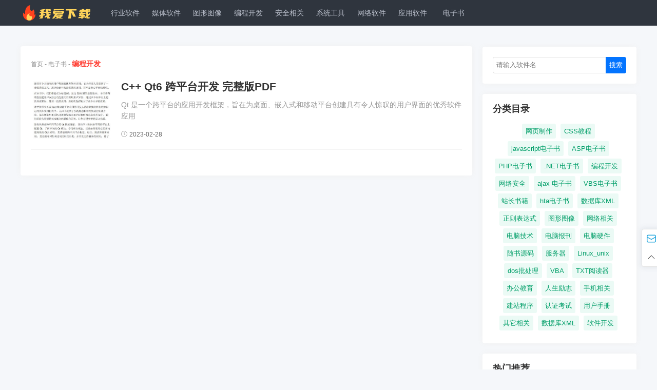

--- FILE ---
content_type: text/html
request_url: https://www.5aixz.com/biancheng/
body_size: 6461
content:
<!doctype html>
<html>
  <head>
    <meta charset="utf-8" />
    <meta name="viewport" content="width=device-width, initial-scale=1.0, minimum-scale=1" />
    <title>编程开发-我爱下载</title>
	<meta name="keywords" content="">
	<meta name="description" content="">
	<link rel="shortcut icon" href="/favicon.ico" />
	<link href="//static.5aixz.com/css.css" rel="stylesheet" type="text/css">
	<script type="text/javascript" src="//apps.bdimg.com/libs/jquery/1.11.3/jquery.min.js"></script>
	<script language="javascript" src="//static.5aixz.com/ResizeSensor.min.js"></script>
	<script language="javascript" src="//static.5aixz.com/theia-sticky-sidebar.min.js"></script>
<script>
var _hmt = _hmt || [];
(function() {
  var hm = document.createElement("script");
  hm.src = "https://hm.baidu.com/hm.js?6b800f1dba2ffb0caa1005da88e71e9d";
  var s = document.getElementsByTagName("script")[0]; 
  s.parentNode.insertBefore(hm, s);
})();
</script>
  </head>
  <body>
	<div class="header">
		<div class="top">
			<a href="/" class="logo" title="我爱下载-首页">我爱下载</a>			<div class="nav-wrap">
			<a href="#" class="m-l"><hr><hr><hr></a>
			<ul class="nav"><li><span class="marr"><svg viewBox="0 0 100 100" xmlns="http://www.w3.org/2000/svg"><path d="M23.13 61.31l2.83 2.83L50 40.1l24.04 24.04 2.83-2.83L50 34.44z"/></svg></span><a href="/xingyeruanjian/">行业软件</a><ul><li><a href="/xingzhengguanli/">行政管理</a></li><li><a href="/nongyeruanjian/">农业软件</a></li><li><a href="/shenjipinggu/">审计评估</a></li><li><a href="/jiankangyiyao/">健康医药</a></li><li><a href="/chubanyinshua/">出版印刷</a></li><li><a href="/falvfagui/">法律法规</a></li><li><a href="/canyinlvyou/">餐饮旅游</a></li><li><a href="/fuzhuangsheji/">服装设计</a></li><li><a href="/gongchengjianzhu/">工程建筑</a></li><li><a href="/caiwuguanli/">财务管理</a></li><li><a href="/shangyemaoyi/">商业贸易</a></li><li><a href="/baoxianxingye/">保险行业</a></li><li><a href="/caipiaogongju/">彩票工具</a></li><li><a href="/gupiaoruanjian/">股票软件</a></li><li><a href="/wangbaguanli/">网吧管理</a></li><li><a href="/fuzhusheji/">辅助设计</a></li><li><a href="/jiaotongyunshu/">交通运输</a></li><li><a href="/jixiedianzi/">机械电子</a></li><li><a href="/qitaxingye/">其它行业</a></li></ul></li><li><span class="marr"><svg viewBox="0 0 100 100" xmlns="http://www.w3.org/2000/svg"><path d="M23.13 61.31l2.83 2.83L50 40.1l24.04 24.04 2.83-2.83L50 34.44z"/></svg></span><a href="/meitiruanjian/">媒体软件</a><ul><li><a href="/shipinbofang/">视频播放</a></li><li><a href="/wangluodianshi/">网络电视</a></li><li><a href="/yinlebofang/">音乐播放</a></li><li><a href="/shipinzhizuo/">视频制作</a></li><li><a href="/meitiguanli/">媒体管理</a></li><li><a href="/yinpinchuli/">音频处理</a></li><li><a href="/zhuanhuanshipin/">转换视频</a></li><li><a href="/chulishipin/">处理视频</a></li><li><a href="/pingmuluxiang/">屏幕录像</a></li><li><a href="/luyinruanjian/">录音软件</a></li><li><a href="/meitiqita/">媒体其它</a></li></ul></li><li><span class="marr"><svg viewBox="0 0 100 100" xmlns="http://www.w3.org/2000/svg"><path d="M23.13 61.31l2.83 2.83L50 40.1l24.04 24.04 2.83-2.83L50 34.44z"/></svg></span><a href="/tuxingtuxiang/">图形图像</a><ul><li><a href="/tuxiangchuli/"> 图像处理</a></li><li><a href="/donghuazhizuo/">动画制作</a></li><li><a href="/tuxiangbozhuo/">图像捕捉</a></li><li><a href="/tupianzhuanhuan/">图片转换</a></li><li><a href="/tupianyasuo/">图片压缩</a></li><li><a href="/tupianlan/">图片浏览</a></li><li><a href="/tubiaozhizuo/">图标制作</a></li><li><a href="/tuxiangguanli/">图像管理</a></li><li><a href="/PSbishua/">PS笔刷</a></li><li><a href="/lvjingchajian/">滤镜插件</a></li><li><a href="/tuxiangqita/">图像其它</a></li></ul></li><li><span class="marr"><svg viewBox="0 0 100 100" xmlns="http://www.w3.org/2000/svg"><path d="M23.13 61.31l2.83 2.83L50 40.1l24.04 24.04 2.83-2.83L50 34.44z"/></svg></span><a href="/bianchengkaifa/">编程开发</a><ul><li><a href="/bianchengruanjian/">编程软件</a></li><li><a href="/anzhuangzhizuo/">安装制作</a></li><li><a href="/budingzhizuo/">补丁制作</a></li><li><a href="/wangluobiancheng/">网络编程</a></li><li><a href="/shujuku/">数据库</a></li><li><a href="/bianyigongju/">编译工具</a></li><li><a href="/JAVAxiangguan/">JAVA相关</a></li><li><a href="/kongjianxiazai/">控件下载</a></li><li><a href="/bianchengkaifa/jiaketuoke/">加壳脱壳</a></li><li><a href="/wangzhanmoban/">网站模板</a></li><li><a href="/bianchengkongjian/">编程控件</a></li><li><a href="/diaoshigongju/">调试工具</a></li><li><a href="/XML/">XML相关</a></li><li><a href="/jiaobenruanjian/">脚本软件</a></li><li><a href="/kaifafuzhu/">开发辅助</a></li><li><a href="/fanbianyi/">反编译</a></li><li><a href="/wangyesheji/">网页设计</a></li><li><a href="/bianchengqita/">编程其它</a></li></ul></li><li><span class="marr"><svg viewBox="0 0 100 100" xmlns="http://www.w3.org/2000/svg"><path d="M23.13 61.31l2.83 2.83L50 40.1l24.04 24.04 2.83-2.83L50 34.44z"/></svg></span><a href="/anquanxiangguan/">安全相关</a><ul><li><a href="/xitongjianshi/">系统监视</a></li><li><a href="/jiamijiemi/">加密解密</a></li><li><a href="/mimapojie/">密码破解</a></li><li><a href="/bingdufangzhi/">病毒防治</a></li><li><a href="/wangluoanquan/">网络安全</a></li><li><a href="/mimaguanli/">密码管理</a></li><li><a href="/xitonganquan/">系统安全</a></li><li><a href="/fanghuoqiang/">防火墙</a></li><li><a href="/zhuanshagongju/">专杀工具</a></li><li><a href="/anquanfuzhu/">安全辅助</a></li><li><a href="/qitazonghe/">其他综合</a></li></ul></li><li><span class="marr"><svg viewBox="0 0 100 100" xmlns="http://www.w3.org/2000/svg"><path d="M23.13 61.31l2.83 2.83L50 40.1l24.04 24.04 2.83-2.83L50 34.44z"/></svg></span><a href="/xitonggongju/">系统工具</a><ul><li><a href="/cipanguangpan/">磁盘光盘</a></li><li><a href="/youhuashezhi/">优化设置</a></li><li><a href="/xitongfuzhu/">系统辅助</a></li><li><a href="/kaiguandingshi/">开关定时</a></li><li><a href="/xitongjiance/">系统检测</a></li><li><a href="/neicunguanli/">内存管理</a></li><li><a href="/bizhizhuti/">壁纸主题</a></li><li><a href="/zhuomiangongju/">桌面工具</a></li><li><a href="/xiezaiqingchu/">卸载清除</a></li><li><a href="/xitongbuding/">系统补丁</a></li><li><a href="/xitongbeifen/">系统备份</a></li><li><a href="/shujuhuifu/">数据恢复</a></li><li><a href="/xitongzengqiang/">系统增强</a></li><li><a href="/shubiaojianpan/">鼠标键盘</a></li><li><a href="/CPUxiangguan/">CPU 相关</a></li><li><a href="/Upangongju/">U盘工具</a></li><li><a href="/xitongqita/">系统其它</a></li><li><a href="/shujubeifen/">数据备份</a></li></ul></li><li><span class="marr"><svg viewBox="0 0 100 100" xmlns="http://www.w3.org/2000/svg"><path d="M23.13 61.31l2.83 2.83L50 40.1l24.04 24.04 2.83-2.83L50 34.44z"/></svg></span><a href="/wangluoruanjian/">网络软件</a><ul><li><a href="/QQzhuanqu/">QQ专区</a></li><li><a href="/QQbiaoqing/">QQ表情</a></li><li><a href="/wangluojiance/">网络监测</a></li><li><a href="/sousuoyinqing/">搜索引擎</a></li><li><a href="/youjianchuli/">邮件处理</a></li><li><a href="/bohaojishi/">拨号计时</a></li><li><a href="/wangluofuzhu/">网络辅助</a></li><li><a href="/wangluogongju/">网络工具</a></li><li><a href="/shuqiangongju/">书签工具</a></li><li><a href="/lianluoliaotian/">联络聊天</a></li><li><a href="/wenjiangongxiang/">文件共享</a></li><li><a href="/IPgongju/">IP工具</a></li><li><a href="/wangluojiasu/">网络加速</a></li><li><a href="/wangluogongxiang/">网络共享</a></li><li><a href="/FTPgongju/">FTP工具</a></li><li><a href="/wangzhantuiguang/">网站推广</a></li><li><a href="/zhuyelan/">主页浏览</a></li><li><a href="/yuanchengdenglu/">远程登录</a></li><li><a href="/lanfuzhu/">浏览辅助</a></li><li><a href="/shangchuanxiazai/">上传下载</a></li><li><a href="/wangluoqita/">网络其它</a></li></ul></li><li><span class="marr"><svg viewBox="0 0 100 100" xmlns="http://www.w3.org/2000/svg"><path d="M23.13 61.31l2.83 2.83L50 40.1l24.04 24.04 2.83-2.83L50 34.44z"/></svg></span><a href="/yingyongruanjian/">应用软件</a><ul><li><a href="/lanyuedu/">浏览阅读</a></li><li><a href="/wenbenwenzi/">文本文字</a></li><li><a href="/zhuanhuanfanyi/">转换翻译</a></li><li><a href="/xinxiguanli/">信息管理</a></li><li><a href="/wenjiangengming/">文件更名</a></li><li><a href="/jisuanqilei/">计算器类</a></li><li><a href="/wenjianfenge/">文件分割</a></li><li><a href="/dayingongju/">打印工具</a></li><li><a href="/zitigongju/">字体工具</a></li><li><a href="/zhuangjibibei/">装机必备</a></li><li><a href="/yingyongruanjian/zhuangjibibei/">其他</a></li><li><a href="/hanzishuru/">汉字输入</a></li><li><a href="/wenjianguanli/">文件管理</a></li><li><a href="/guangpangongju/">光盘工具</a></li><li><a href="/bangongruanjian/">办公软件</a></li><li><a href="/yasuojieya/">压缩解压</a></li></ul></li><li><span class="marr"><svg viewBox="0 0 100 100" xmlns="http://www.w3.org/2000/svg"><path d="M23.13 61.31l2.83 2.83L50 40.1l24.04 24.04 2.83-2.83L50 34.44z"/></svg></span><a href="/dianzishu/">电子书</a><ul><li><a href="/wangyezhizuo/">网页制作</a></li><li><a href="/CSSjiaocheng/">CSS教程</a></li><li><a href="/javascriptdianzishu/">javascript电子书</a></li><li><a href="/ASPdianzishu/">ASP电子书</a></li><li><a href="/PHPdianzishu/">PHP电子书</a></li><li><a href="/NETdianzishu/">.NET电子书</a></li><li><a href="/biancheng/">编程开发</a></li><li><a href="/wangluoanquandianzishu/">网络安全</a></li><li><a href="/ajaxdianzishu/">ajax 电子书</a></li><li><a href="/VBSdianzishu/">VBS电子书</a></li><li><a href="/zhanchangshuji/">站长书籍</a></li><li><a href="/htadianzishu/">hta电子书</a></li><li><a href="/shujukuXML/">数据库XML</a></li><li><a href="/zhengzebiaodashi/">正则表达式</a></li><li><a href="/tuxingtuxiangdianzishu/">图形图像</a></li><li><a href="/wangluoxiangguan/">网络相关</a></li><li><a href="/diannaojishu/">电脑技术</a></li><li><a href="/diannaobaokan/">电脑报刊</a></li><li><a href="/diannaoyingjian/">电脑硬件</a></li><li><a href="/suishuyuanma/">随书源码</a></li><li><a href="/fuwuqi/">服务器</a></li><li><a href="/Linux_unix/">Linux_unix</a></li><li><a href="/dospichuli/">dos批处理</a></li><li><a href="/VBA/">VBA</a></li><li><a href="/TXTyueduqi/">TXT阅读器</a></li><li><a href="/bangongjiaoyu/">办公教育</a></li><li><a href="/renshenglizhi/">人生励志</a></li><li><a href="/shoujixiangguan/">手机相关</a></li><li><a href="/jianzhanchengxu/">建站程序</a></li><li><a href="/renzhengkaoshi/">认证考试</a></li><li><a href="/yonghushouce/">用户手册</a></li><li><a href="/qitaxiangguan/">其它相关</a></li><li><a href="/shujukuXML/">数据库XML</a></li><li><a href="/ruanjiankaifa/">软件开发</a></li></ul></li></ul>
			</div>
<a href="javascript:;" class="searico"><svg style="width:20px;height:20px;vertical-align:middle;fill:#fff" viewBox="0 0 1024 1024" overflow="hidden"><path d="M959.744 870.592L759.936 670.784a382.08 382.08 0 0 0 71.552-222.72c0-212.032-171.968-384-384-384S64 235.968 64 448s171.456 384 383.488 384a381.952 381.952 0 0 0 222.72-71.552l199.808 199.808 89.728-89.664zM447.488 704a256 256 0 1 1 0-512 256 256 0 0 1 0 512z"/></svg></a>
			<div class="sear"><form method="get" class="search-form" action="/search/"><input class="input" id="Keywords" name="Keywords" type="text" placeholder="请输入软件名" value=""><button class="button" type="submit">搜索</button></form></div>
		</div>
	</div>
<script language="javascript">
$('.marr').click(function(){setTimeout(function(){$(this).addClass('on');},1000);return false;})
</script>
	<div class="content-wrap cf">
		<div class="content">
			<div class="box cf">
				<div class="mnav"><a href="/">首页</a> - <a href="/dianzishu/">电子书</a> - <h1>编程开发</h1></div>				<ul class="list">
					<li>
						<p class="img">
							<a href="/biancheng/1303.html" title="C++ Qt6 跨平台开发 完整版PDF" target="_blank"><img src="//img.5aixz.com/file/202302/3a955688858285a79d1b46c02a4dde47.jpg" alt="C++ Qt6 跨平台开发 完整版PDF"></a>
						</p>
						<h2><a href="/biancheng/1303.html" title="C++ Qt6 跨平台开发 完整版PDF" target="_blank">C++ Qt6 跨平台开发 完整版PDF</a></h2>
						<p class="dinfo">Qt 是一个跨平台的应用开发框架，旨在为桌面、嵌入式和移动平台创建具有令人惊叹的用户界面的优秀软件应用</p>
						<div class="stag"><span class="i itime"><svg aria-hidden="true" data-prefix="fal" width="12" viewBox="0 0 512 512"><path d="M256 8C119 8 8 119 8 256s111 248 248 248 248-111 248-248S393 8 256 8zm216 248c0 118.7-96.1 216-216 216-118.7 0-216-96.1-216-216 0-118.7 96.1-216 216-216 118.7 0 216 96.1 216 216zm-148.9 88.3l-81.2-59c-3.1-2.3-4.9-5.9-4.9-9.7V116c0-6.6 5.4-12 12-12h14c6.6 0 12 5.4 12 12v146.3l70.5 51.3c5.4 3.9 6.5 11.4 2.6 16.8l-8.2 11.3c-3.9 5.3-11.4 6.5-16.8 2.6z"/></svg>2023-02-28</span></div>
					</li>
				</ul>
				<div class="pages"></div>
			</div>
		</div>
		<div class="sidebar">
<div class="box sear"><form method="get" class="search-form" action="/search/"><input class="input" id="Keywords" name="Keywords" type="text" placeholder="请输入软件名" value=""><button class="button" type="submit">搜索</button></form></div>
			<div class="box">
				<div class="title">分类目录</div>
				<div class="clist cf">
					<a href="/wangyezhizuo/" title="网页制作">网页制作</a>
					<a href="/CSSjiaocheng/" title="CSS教程">CSS教程</a>
					<a href="/javascriptdianzishu/" title="javascript电子书">javascript电子书</a>
					<a href="/ASPdianzishu/" title="ASP电子书">ASP电子书</a>
					<a href="/PHPdianzishu/" title="PHP电子书">PHP电子书</a>
					<a href="/NETdianzishu/" title=".NET电子书">.NET电子书</a>
					<a href="/biancheng/" title="编程开发">编程开发</a>
					<a href="/wangluoanquandianzishu/" title="网络安全">网络安全</a>
					<a href="/ajaxdianzishu/" title="ajax 电子书">ajax 电子书</a>
					<a href="/VBSdianzishu/" title="VBS电子书">VBS电子书</a>
					<a href="/zhanchangshuji/" title="站长书籍">站长书籍</a>
					<a href="/htadianzishu/" title="hta电子书">hta电子书</a>
					<a href="/shujukuXML/" title="数据库XML">数据库XML</a>
					<a href="/zhengzebiaodashi/" title="正则表达式">正则表达式</a>
					<a href="/tuxingtuxiangdianzishu/" title="图形图像">图形图像</a>
					<a href="/wangluoxiangguan/" title="网络相关">网络相关</a>
					<a href="/diannaojishu/" title="电脑技术">电脑技术</a>
					<a href="/diannaobaokan/" title="电脑报刊">电脑报刊</a>
					<a href="/diannaoyingjian/" title="电脑硬件">电脑硬件</a>
					<a href="/suishuyuanma/" title="随书源码">随书源码</a>
					<a href="/fuwuqi/" title="服务器">服务器</a>
					<a href="/Linux_unix/" title="Linux_unix">Linux_unix</a>
					<a href="/dospichuli/" title="dos批处理">dos批处理</a>
					<a href="/VBA/" title="VBA">VBA</a>
					<a href="/TXTyueduqi/" title="TXT阅读器">TXT阅读器</a>
					<a href="/bangongjiaoyu/" title="办公教育">办公教育</a>
					<a href="/renshenglizhi/" title="人生励志">人生励志</a>
					<a href="/shoujixiangguan/" title="手机相关">手机相关</a>
					<a href="/jianzhanchengxu/" title="建站程序">建站程序</a>
					<a href="/renzhengkaoshi/" title="认证考试">认证考试</a>
					<a href="/yonghushouce/" title="用户手册">用户手册</a>
					<a href="/qitaxiangguan/" title="其它相关">其它相关</a>
					<a href="/shujukuXML/" title="数据库XML">数据库XML</a>
					<a href="/ruanjiankaifa/" title="软件开发">软件开发</a>
				</div>
			</div>
			<div class="box">
				<div class="title">热门推荐</div>
				<ul class="slist">
					<li>
						<p class="img">
							<a href="/bianchengqitadianzishu/2679.html" title="Rust程序设计语言(Rust Programming Language) 中文pdf版" target="_blank"><img src="//img.5aixz.com/file/202511/726fb32ea5b45a4333f2867b3d6ecf35.jpg" class="img" alt="Rust程序设计语言(Rust Programming Language) 中文pdf版"></a>
						</p>
						<h2><a href="/bianchengqitadianzishu/2679.html" title="Rust程序设计语言(Rust Programming Language) 中文pdf版" target="_blank">Rust程序设计语言(Rust Programming Language) 中文pdf版</a></h2>
					</li>
					<li>
						<p class="img">
							<a href="/bianchengqitadianzishu/2678.html" title="rust语言进阶经典教程 中文完整版PDF" target="_blank"><img src="//img.5aixz.com/file/202511/2ca08897d27398517f1053c61ed4fc61.jpg" class="img" alt="rust语言进阶经典教程 中文完整版PDF"></a>
						</p>
						<h2><a href="/bianchengqitadianzishu/2678.html" title="rust语言进阶经典教程 中文完整版PDF" target="_blank">rust语言进阶经典教程 中文完整版PDF</a></h2>
					</li>
					<li>
						<p class="img">
							<a href="/javadianzishu/2677.html" title="2025最新Java面试八股文 中文pdf完整版" target="_blank"><img src="//img.5aixz.com/file/202511/da82f29606aad804b165f6f1863a25f8.jpg" class="img" alt="2025最新Java面试八股文 中文pdf完整版"></a>
						</p>
						<h2><a href="/javadianzishu/2677.html" title="2025最新Java面试八股文 中文pdf完整版" target="_blank">2025最新Java面试八股文 中文pdf完整版</a></h2>
					</li>
					<li>
						<p class="img">
							<a href="/bianchengqitadianzishu/2676.html" title="Rust语言:从入门到实践的探索之旅 中文word完整版" target="_blank"><img src="//img.5aixz.com/file/202511/4529fb409169e3eadd57ce1e07bc3c94.jpg" class="img" alt="Rust语言:从入门到实践的探索之旅 中文word完整版"></a>
						</p>
						<h2><a href="/bianchengqitadianzishu/2676.html" title="Rust语言:从入门到实践的探索之旅 中文word完整版" target="_blank">Rust语言:从入门到实践的探索之旅 中文word完整版</a></h2>
					</li>
					<li>
						<p class="img">
							<a href="/C/2675.html" title="Cmake开发手册+Cmake实践 中文pdf版" target="_blank"><img src="//img.5aixz.com/file/202511/535df18d5fb8608a9d4a448295f3a346.jpg" class="img" alt="Cmake开发手册+Cmake实践 中文pdf版"></a>
						</p>
						<h2><a href="/C/2675.html" title="Cmake开发手册+Cmake实践 中文pdf版" target="_blank">Cmake开发手册+Cmake实践 中文pdf版</a></h2>
					</li>
				</ul>
			</div>
			<div class="box">
				<div class="title">软件排行</div>
				<ul class="slist">
					<li>
						<p class="img">
							<a href="/Pythondianzishu/757.html" title="十分钟学会numpy 完整版PDF" target="_blank"><img src="//img.5aixz.com/file/202207/5cf550d14f6c8d5d1a3869f34573218c.jpg" class="img" alt="十分钟学会numpy 完整版PDF"></a>
						</p>
						<h2><a href="/Pythondianzishu/757.html" title="十分钟学会numpy 完整版PDF" target="_blank">十分钟学会numpy 完整版PDF</a></h2>
					</li>
					<li>
						<p class="img">
							<a href="/C/756.html" title="GTS系列运动控制器编程手册：C#例程 完整版+手册pdf版" target="_blank"><img src="//img.5aixz.com/file/202207/91c82e2667310ae0843b8d72fe27916f.jpg" class="img" alt="GTS系列运动控制器编程手册：C#例程 完整版+手册pdf版"></a>
						</p>
						<h2><a href="/C/756.html" title="GTS系列运动控制器编程手册：C#例程 完整版+手册pdf版" target="_blank">GTS系列运动控制器编程手册：C#例程 完整版+手册pdf版</a></h2>
					</li>
					<li>
						<p class="img">
							<a href="/suishuyuanma/1311.html" title="Spring Boot+Vue全栈开发实战 (王松著) 随书源码" target="_blank"><img src="//img.5aixz.com/file/202303/386317276a315ab408fa51a453e27a35.jpg" class="img" alt="Spring Boot+Vue全栈开发实战 (王松著) 随书源码"></a>
						</p>
						<h2><a href="/suishuyuanma/1311.html" title="Spring Boot+Vue全栈开发实战 (王松著) 随书源码" target="_blank">Spring Boot+Vue全栈开发实战 (王松著) 随书源码</a></h2>
					</li>
					<li>
						<p class="img">
							<a href="/javadianzishu/1310.html" title="Spring Boot+Vue全栈开发实战 中文PDF完整版" target="_blank"><img src="//img.5aixz.com/file/202303/57c31e5d4e3a7b996f9611bbd41e6782.jpg" class="img" alt="Spring Boot+Vue全栈开发实战 中文PDF完整版"></a>
						</p>
						<h2><a href="/javadianzishu/1310.html" title="Spring Boot+Vue全栈开发实战 中文PDF完整版" target="_blank">Spring Boot+Vue全栈开发实战 中文PDF完整版</a></h2>
					</li>
					<li>
						<p class="img">
							<a href="/C/1305.html" title="C#编程学习手册 完整版PDF" target="_blank"><img src="//img.5aixz.com/file/202302/1139f549f77a8f746c2ca60293cb11c8.jpg" class="img" alt="C#编程学习手册 完整版PDF"></a>
						</p>
						<h2><a href="/C/1305.html" title="C#编程学习手册 完整版PDF" target="_blank">C#编程学习手册 完整版PDF</a></h2>
					</li>
				</ul>
			</div>
		</div>
	</div>
	<div class="footer"><div>
		<img src="//static.5aixz.com/logof.png">
		<p>本站不储存任何资源，所有资源均来自网友自愿分享 Copyright © 5aixz.com All Rights Reserved</p>
		<div class="slideside"><div class="slide"><a href="mailto:flower11223@outlook.com" class="contact"><svg xmlns="http://www.w3.org/2000/svg" viewBox="0 0 16 16"><path d="M2 6.038V11a2 2 0 0 0 2 2h8a2 2 0 0 0 2-2V5a2 2 0 0 0-2-2H4a2 2 0 0 0-2 2zM4 4h8a1 1 0 0 1 1 1v.74L8 8.432 3 5.74V5a1 1 0 0 1 1-1M3 6.876L7.763 9.44a.5.5 0 0 0 .474 0L13 6.876V11a1 1 0 0 1-1 1H4a1 1 0 0 1-1-1z"/></svg><span>Email：flower11223@outlook.com</span></a><a href="#" class="gotop"><svg viewBox="0 0 100 100" xmlns="http://www.w3.org/2000/svg"><path d="M23.13 61.31l2.83 2.83L50 40.1l24.04 24.04 2.83-2.83L50 34.44z"/></svg></a></div></div>
	</div></div>
<script type="text/javascript">
$('.sidebar').theiaStickySidebar({additionalMarginTop: 30});
</script>
<script language="javascript" src="//static.5aixz.com/js.js"></script>
  </body>
</html>

--- FILE ---
content_type: text/css
request_url: https://static.5aixz.com/css.css
body_size: 3230
content:
html,body{font:14px/2 -apple-system,BlinkMacSystemFont,Helvetica Neue,PingFang SC,Microsoft YaHei,Source Han Sans SC,Noto Sans CJK SC,WenQuanYi Micro Hei,sans-serif;color:#333;height:100%;padding:0;margin:0;background-color:#f5f7fa}
ul,li,h1,h2,h3,h4,h5,h6,dl,form{margin:0;padding:0; list-style:none}
a{text-decoration:none;color:#333}
strong,h1,h2,h3,h4,h5,h6{color:#222}
img{border:0;vertical-align:middle;}
*{box-sizing:border-box}
.tar,a,.m-l hr,.marr{transition:all .15s ease-out;-moz-transition:all .15s ease-out;-webkit-transition:all .15s ease-out;-o-transition:all .15s ease-out;}
.cf:after,.slist:after{content:" "; display:block;height:0;clear:both;overflow:hidden;}
.cf{*zoom:1;}
.header{width:100%;background-color:#2f353e; position:fixed;top:0;z-index:999}
.header .top>*{display:inline-block;vertical-align:middle}
.logo{display:block;text-indent:-100%;font-size:12px;background:url(logo.png) no-repeat;line-height:50px;width:160px;overflow:hidden}
.sear{float:right;margin-top:9px}
.input,.button{margin:0;border:1px solid #e3e3e3;height:32px;line-height:32px;border-radius:4px;outline:transparent;padding:0 6px}
.button{border:none;color:#fff;background-color:#0374ff;line-height:30px;padding:2px 16px;height:auto;display:inline-block;cursor:pointer}
.button:hover{color:#fff;background-color:#00c87e}
.sear .button{border-radius:0 4px 4px 0;border:none;background-color:#fff;color:#000;width:40px;line-height:32px;padding:0}
.sear .input{border-radius:4px 0 0 4px;border-right:none;width:260px;}
.searinfo{margin: 20px 0 40px;font-size:12px;background-color: #edfff1;padding: 0 10px;color: #44c36b;border-radius:4px;}
.footer,.content-wrap,.top,.slidewap{width:1200px;margin:20px auto;}
body{padding-top:50px}
.top{margin:0 auto;}
.top a{color:#bbc0cc;display:block;padding:0 10px}
.nav>li{float:left;line-height:50px;width:80px;text-align:center;}
.nav>li,.nav>li>a{position:relative; z-index:99;background:#2f353e;}
.nav>li ul{display:none;position:absolute;top:100%;left:-100%;border-radius:0 0 4px 4px; overflow:hidden; z-index:2; line-height:1;width:300px;margin-left:-30px;padding:10px;background:rgba(47,53,62,.95);}
.nav li:hover ul{display:block;box-shadow:0 0 10px 2px rgba(47,53,62,.2)}
.nav li:hover>a,.nav a:hover{color:#fff;background-color:#393f48}
.nav>li ul a:hover{background:#1c1c2f;}
.nav>li ul li{display:inline-block;width:33.3%;line-height:38px;}
.nav a{overflow:hidden;text-overflow:ellipsis;white-space:nowrap}
.content{float:left;width:100%}
.sidebar{width:300px;float:left;line-height:1.5;margin-left:-300px}
.box{padding:20px;border-radius:4px;background-color:#fff;margin:20px 0;box-shadow:0 0 12px rgba(241,241,241)}
.box.sear{float:none;margin-top:20px}
.box.sear .input{width: 220px;}
.box.sear .button{background-color: #0374ff;color: #fff;}
.header .sear{display:none}
.content .box{margin-right:320px;}
.content .list li{margin-bottom:20px;padding-bottom:20px;border-bottom:1px solid #f3f3f3}
.content-detail{margin:20px;overflow:hidden;font-size:15px;color:#555}
.content-detail img{max-width:90%;display:block;margin:20px auto}
.content-detail h1{line-height:1.5;margin:20px 0}
.content-detail h2,.content-detail h3,.content-detail h4{margin:20px 0 0 0;border-left:2px solid #FF3B30;padding-left:10px;color:#FF3B30;background:#FFF5F5}
.list .img{width:160px;float:left;margin:0 16px 0 0;}
.img{margin:0 16px 0 0;float:left;}
.img a{display:block;padding-top:70%;overflow:hidden;position:relative;border-radius:4px;}
.img img{position:absolute;top:0;left:0;width:100%;height:100%;object-fit: cover;}
.list h2,.list .stag{line-height:1; white-space:nowrap;overflow:hidden;text-overflow:ellipsis}
.dinfo{height:48px;overflow:hidden;line-height:1.6;color:#999}
.list .stag{font-size:12px;color:#666;overflow:hidden}
.stag svg{margin:0 4px 4px 0;fill:#999; vertical-align:middle}
.llist{margin:0 -10px}
.llist .img{float:none;margin:0 0 10px 0}
.llist li{float:left;width:20%;padding:10px;}
.llist .dinfo{margin:8px 0 0 0;font-size:12px;height:42px}
.slist{margin-top:25px}
.slist h2,.llist h2{font-size:14px;font-weight:500;line-height:1.4;height:60px;overflow:hidden}
.slist .img{width:80px;margin-right:10px;}
.slist li{overflow:hidden;margin-top:15px}
.clist{text-align:center;font-size:13px;}
.clist a{display:inline-block;padding:5px 7px;white-space:nowrap;margin:0 5px 5px 0;border-radius:3px;background-color:#ebfaf5;color:#009e68;}
.clist a:hover{background-color:#fff8f1;color:#FF8C02;}
.box .title{font-size:18px;font-weight:800;line-height:1;margin-bottom:20px;}
.mnav{font-size:12px;}
.mnav,.mnav a{color:#888}
.mnav h1{font-size:14px;display:inline-block;margin-bottom:20px;color:#FF3B30}
.meta-info{margin:0px 0 30px;color:#999;font-size:12px}
.meta-info p{display:inline-block;margin:0 16px 0 0}
.nlist ol{padding-left:20px;}
.download>div{float:left;width:50%;padding:0 20px}
.download .button{margin:5px 10px 5px 0}
.tip-f{border-radius:20px;padding:0 16px;color:#fff;background-color:#1dc172;line-height:30px;}
.download .tip-f{margin:20px 0 16px}
.download .nlist{font-size:12px;color:#666}
.download .down-qr{padding-left:30px;margin:-10px 0 10px;text-align:center;font-size:12px;box-shadow:4px 4px rgba(204,204,204,.25);border-radius:20px;border:1px solid #e3e3e3;}
.down-qr img{width:140px;height:140px;margin:0 auto;display:block}
.verify{display:inline-block;margin:20px 0;}
.verify .button{background-color:#0066ff;width:80px;border-radius:0 3px 3px 0;}
.verify input{line-height:36px;height:36px;}
.verify .input{border-radius:3px 0 0 3px;border-right:none;text-align:center}
.verify .input:focus{border-color:#0066ff}
.pages{text-align:center;margin:30px 0;}
.pages a,.pages span{display:inline-block;min-width:36px;line-height:30px;color:#008fff;background-color:#f5f7fa;border-radius:4px;margin:0 2px;}
.pages span{background-color:#048bff;color:#fff}
.pages span.first,.pages span.last,.pages span.ellipsis{background-color:transparent;color:#999}
.pages a{border:1px solid transparent;}
.pages a:hover{border:1px solid #d4d9de;}
.pages a.on{position:relative;border-color:#1e77ff;background-color:#1e77ff;color:#fff;}
.footer{position:relative;color:#a6adbd;margin-top:40px;text-align:center;font-size:12px;width: 100%;min-width: 1200px;background: #161719;
padding: 20px 0;}
.footer>div{width:1200px;margin:0 auto;position: relative;}
.footer p{margin:0;}
.footer a{margin:0 8px;color:#666;}
.slidewap{position:relative;margin:0 auto;}
.slideside{position:absolute;right:0;}
.slide svg{fill:#333;}
.slide>a{display:block;width:36px;height:36px;margin:0;padding:6px}
.slide>a:hover{background-color:#2f353e;}
.slide>a:hover svg{fill:#fff}
.slide>a:first-child {border-radius:4px 4px 0 0}
.slide>a:last-child {border-radius:0 0 4px 4px}
.slide{position:fixed;margin-left:10px;border:1px solid #e3e3e3;bottom:200px;background-color:#FFF;border-radius:4px;box-shadow: 0 0 10px 3px rgb(103 118 141 / 10%);}
.contact span{position:absolute;right:100%;top:0;white-space:nowrap;overflow:hidden;padding:0;line-height:36px;background-color:#2f353e;color:#fff;border-radius:4px 0 0 4px;transition: all .2s 
ease-out;max-width:0px;}
.contact svg{fill:#29a8de;}
.contact:hover span{max-width:260px;padding:0 10px;box-shadow: -1px 0 10px 2px rgb(18 29 40 / 40%);margin-right: -4px;}
a:hover,.content-detail a{color:#008fff;}
.content-detail a:hover{text-decoration:underline}
.top .m-l,.top .searico{display:none}
.marr{display:none;width:36px;float:left; z-index:9;}
.marr svg{width:26px;height:26px;vertical-align:middle;fill:#fff}
.marr.on{transform:rotate(180deg);}
@media screen and (max-width:1440px){
	.side-rollbox{right:10px;}
	.side-da{right:auto;margin-left:-10px;}
}
@media screen and (max-width:1000px){
	.footer, .content-wrap, .top{width:auto}
	.footer,.content-wrap{margin:0 16px}
	.content .box{margin:20px 0;}
	.sidebar{float:left;margin:0;width:100%}
	.sidebar>.box:nth-child(1){display:none}
	.sidebar .slist li{float:left;width:50%;padding:0 10px;margin:8px 0}
	.sidebar .slist{margin:0 -10px}
	.marr{display:block;}
	.nav{position:absolute;width:40%;max-width:400px;right:0;top:100%;transition:all .15s ease-out;transform:translateX(100%);background-color:#2f353e;overflow-y:auto}
	.nav li{float:none; text-align:center}
	.nav>li{width:auto;}
	.nav li:hover ul{position:relative;background-color:#434c5a;border-radius:inherit; box-shadow:none;margin:0;max-height:320px;width:100%;left:0;top:0;overflow-y: auto;}
	.nav>li ul li{display:block;width:auto;}
	.top .searico{padding:11px 15px;margin:0px;float:right;border-radius:4px;display:block}
	.nav-wrap{float:right;width:50px;height:50px;}
	.nav-wrap.on .m-l,.searico.on{background-color:#434c5a;}
	.nav-wrap.on .nav{transform:translateX(0);}
	.nav-wrap .m-l{display:block;margin:10px; line-height:50px;border-radius:4px;height:30px;padding:4px 5px}
	.m-l hr{border:0;margin:4px 0;padding:0;height:2px;width:100%;background:#fff}
	.nav-wrap.on hr:nth-child(1){transform:rotateZ(45deg) translate(4px,4px)}
	.nav-wrap.on hr:nth-child(2){opacity:0}
	.nav-wrap.on hr:nth-child(3){transform:rotateZ(-45deg) translate(4px,-5px)}
	.top .sear,.sear .input{display:block;width:100%;border-radius:4px;}
	.box.sear{display:none}
	.sear form{margin:10px 16px;}
	.sear .input,.sear .button{height:40px;line-height:40px}
	.sear .input{padding-right:46px;}
	.sear .button{float:right;margin-top:-40px;background-color:#f0f0f0;width:60px}
	.sear{height:0;transition:height .15s ease-out;margin:0;overflow:hidden}
	.sear.on{height:60px;}
	.list h2{font-size:18px; line-height:1.5;}
	.slist h2{display:-webkit-box;-webkit-box-orient:vertical;overflow:hidden;-webkit-line-clamp:3;-moz-box-orient:vertical;display:-moz-box;}
	.dinfo{margin:7px 0;font-size:13px; line-height:22px;overflow: hidden;text-overflow: ellipsis;display: -webkit-box;-webkit-line-clamp: 2;-webkit-box-orient: vertical;}
	
}
@media screen and (max-width:800px){
	.llist li{width:100%;margin:8px 0;overflow:hidden}
	.llist .img{float:left;width:100px;margin-right:20px;}
}
@media screen and (max-width:500px){
	.list .img{float:none;width:auto;margin:0 0 20px 0;}
	.slist .img{float:none;width:auto;margin:0 0 10px 0;}
	.llist .dinfo{display:none}
}

--- FILE ---
content_type: application/javascript
request_url: https://static.5aixz.com/js.js
body_size: 308
content:
if(typeof keyword!='undefined')document.getElementById('keyboard').value=keyword;
$(function(){
	$('.m-l').on('click',function(){
		//$('body').click();
		var navwp=$(this.parentNode);
		if(navwp.hasClass('on')){
			navwp.removeClass('on');
		}else{
			$('.nav').css('height',(document.documentElement.offsetHeight-$('.nav-wrap').off().height()));
			navwp.addClass('on');
		}
		return false;
	});
	$('.nav').on('click',function(){
		return true;
	});
	$('.sear').on('click',function(){
		return false;
	});
	$('.search-form .button').on('click',function(){
		this.parentNode.submit();
	});
	$('body').on('click',function(){
		$('.nav-wrap').removeClass('on');
		$('.sear').removeClass('on');
	});
	$('.searico').on('click',function(){
		//$('body').click();
		var sear=$('.sear');
		sear.hasClass('on')?sear.removeClass('on'):sear.addClass('on');
		return false;
	});
	$(window).on('resize',function(){
		console.log($('.m-l').css('display'));
		if($('.m-l').css('display')=='none'){
			$('.sear').removeClass('on');
			$('.nav-wrap').removeClass('on');
			$('.nav').attr('style','');
		}
	})
})
